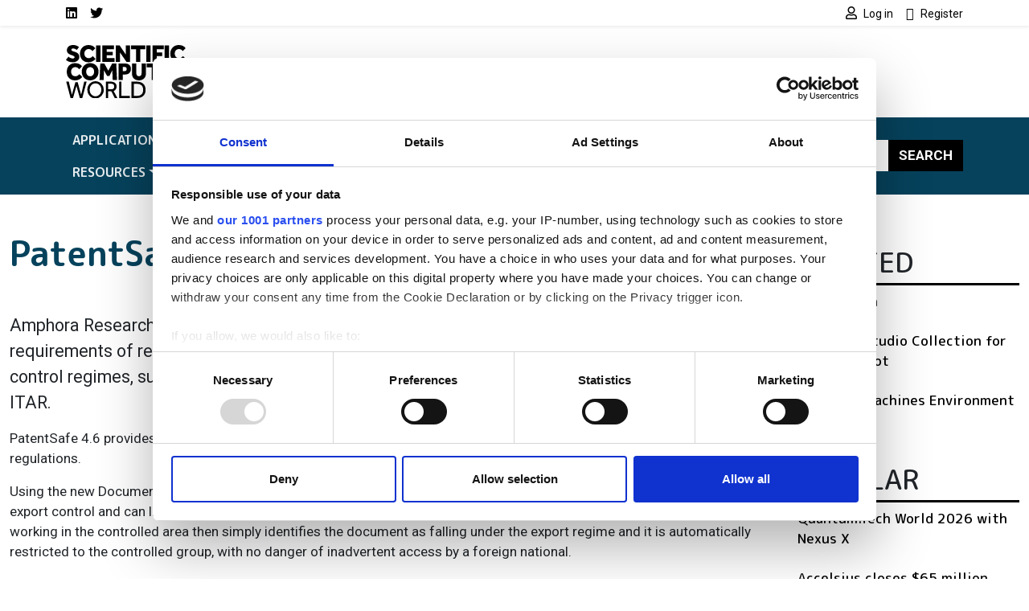

--- FILE ---
content_type: text/html; charset=UTF-8
request_url: https://www.scientific-computing.com/press-releases/patentsafe-46
body_size: 11549
content:
<!DOCTYPE html>
<html lang="en" dir="ltr">
  <head>
    <title>PatentSafe 4.6 | Scientific Computing World</title>
    <meta charset="utf-8" />
<script type="text/javascript" id="Cookiebot" src="https://consent.cookiebot.com/uc.js" data-cbid="4f5ae8bb-16d0-4e49-836a-531692ac4d67" data-blockingmode="auto" data-framework="IAB"></script>
<script async src="https://www.googletagmanager.com/gtag/js?id=G-LNWPDSWMW7"></script>
<script>window.dataLayer = window.dataLayer || [];function gtag(){dataLayer.push(arguments)};gtag("js", new Date());gtag("set", "developer_id.dMDhkMT", true);gtag("consent", "default", {
        ad_personalization: "denied",
        ad_storage: "denied",
        ad_user_data: "denied",
        analytics_storage: "denied",
        functionality_storage: "denied",
        personalization_storage: "denied",
        security_storage: "granted",
        wait_for_update: 500,
    });
gtag("set", "url_passthrough", true);gtag("config", "G-LNWPDSWMW7", {"user_is_logged_in":false,"groups":"default","send_page_view":true,"page_placeholder":"PLACEHOLDER_page_location"});gtag("event", "custom", {"page_view_type":"Not sponsored"});</script>
<meta name="description" content="Amphora Research Systems has updated its PatentSafe document management system to version 4.6, which helps research organisations comply with government export control regimes." />
<link rel="canonical" href="https://www.scientific-computing.com/press-releases/patentsafe-46" />
<meta name="Generator" content="Drupal 10 (https://www.drupal.org)" />
<meta name="MobileOptimized" content="width" />
<meta name="HandheldFriendly" content="true" />
<meta name="viewport" content="width=device-width, initial-scale=1, shrink-to-fit=no" />
<script type="application/ld+json">{
    "@context": "https://schema.org",
    "@graph": [
        {
            "@type": "Article",
            "@id": "https://www.scientific-computing.com/press-releases/patentsafe-46",
            "headline": "PatentSafe 4.6",
            "name": "PatentSafe 4.6 | Scientific Computing World",
            "description": "Amphora Research Systems has updated its PatentSafe document management system to version 4.6, which helps research organisations comply with government export control regimes.",
            "datePublished": "2008-10-01T00:00:00+0100",
            "dateModified": "2008-10-01T00:00:00+0100",
            "author": {
                "@type": "Organization",
                "@id": "https://www.scientific-computing.com",
                "name": "Scientific Computing World",
                "url": "https://www.scientific-computing.com"
            },
            "publisher": {
                "@type": "Organization",
                "@id": "https://www.scientific-computing.com",
                "name": "Scientific Computing World",
                "url": "https://www.scientific-computing.com"
            },
            "mainEntityOfPage": "https://www.scientific-computing.com/press-releases/patentsafe-46"
        }
    ]
}</script>
<meta http-equiv="x-ua-compatible" content="ie=edge" />
<script type='text/javascript'>
  var googletag = googletag || {};
  googletag.cmd = googletag.cmd || [];
  // Add a place to store the slot name variable.
  googletag.slots = googletag.slots || {};

  (function() {
    var useSSL = 'https:' == document.location.protocol;
    var src = (useSSL ? 'https:' : 'http:') +
      '//securepubads.g.doubleclick.net/tag/js/gpt.js';

    var gads = document.createElement('script');
    gads.async = true;
    gads.type = 'text/javascript';
    gads.src = src;
    var node = document.getElementsByTagName('script')[0];
    node.parentNode.insertBefore(gads, node);
    
  })();
</script>
<script type="text/javascript">
  googletag.cmd.push(function() {

  
  googletag.slots["scwfootbannerslot12"] = googletag.defineSlot("//3215466/SCWFootBannerSlot12", [120, 120], "js-dfp-tag-scwfootbannerslot12")

    .addService(googletag.pubads())

  
  
  
      ;

  });

</script>
<script type="text/javascript">
  googletag.cmd.push(function() {

  
  googletag.slots["scwfootbannerslot11"] = googletag.defineSlot("//3215466/SCWFootBannerSlot11", [120, 120], "js-dfp-tag-scwfootbannerslot11")

    .addService(googletag.pubads())

  
  
  
      ;

  });

</script>
<script type="text/javascript">
  googletag.cmd.push(function() {

  
  googletag.slots["scwfootbannerslot10"] = googletag.defineSlot("//3215466/SCWFootBannerSlot10", [120, 120], "js-dfp-tag-scwfootbannerslot10")

    .addService(googletag.pubads())

  
  
  
      ;

  });

</script>
<script type="text/javascript">
  googletag.cmd.push(function() {

  
  googletag.slots["scwfootbannerslot9"] = googletag.defineSlot("//3215466/SCWFootBannerSlot9", [120, 120], "js-dfp-tag-scwfootbannerslot9")

    .addService(googletag.pubads())

  
  
  
      ;

  });

</script>
<script type="text/javascript">
  googletag.cmd.push(function() {

  
  googletag.slots["scwfootbannerslot8"] = googletag.defineSlot("//3215466/SCWFootBannerSlot8", [120, 120], "js-dfp-tag-scwfootbannerslot8")

    .addService(googletag.pubads())

  
  
  
      ;

  });

</script>
<script type="text/javascript">
  googletag.cmd.push(function() {

  
  googletag.slots["scwfootbannerslot7"] = googletag.defineSlot("//3215466/SCWFootBannerSlot7", [120, 120], "js-dfp-tag-scwfootbannerslot7")

    .addService(googletag.pubads())

  
  
  
      ;

  });

</script>
<script type="text/javascript">
  googletag.cmd.push(function() {

  
  googletag.slots["scwfootbannerslot6"] = googletag.defineSlot("//3215466/SCWFootBannerSlot6", [120, 120], "js-dfp-tag-scwfootbannerslot6")

    .addService(googletag.pubads())

  
  
  
      ;

  });

</script>
<script type="text/javascript">
  googletag.cmd.push(function() {

  
  googletag.slots["scwfootbannerslot5"] = googletag.defineSlot("//3215466/SCWFootBannerSlot5", [120, 120], "js-dfp-tag-scwfootbannerslot5")

    .addService(googletag.pubads())

  
  
  
      ;

  });

</script>
<script type="text/javascript">
  googletag.cmd.push(function() {

  
  googletag.slots["scwfootbannerslot4"] = googletag.defineSlot("//3215466/SCWFootBannerSlot4", [120, 120], "js-dfp-tag-scwfootbannerslot4")

    .addService(googletag.pubads())

  
  
  
      ;

  });

</script>
<script type="text/javascript">
  googletag.cmd.push(function() {

  
  googletag.slots["scwfootbannerslot3"] = googletag.defineSlot("//3215466/SCWFootBannerSlot3", [120, 120], "js-dfp-tag-scwfootbannerslot3")

    .addService(googletag.pubads())

  
  
  
      ;

  });

</script>
<script type="text/javascript">
  googletag.cmd.push(function() {

  
  googletag.slots["scwfootbannerslot2"] = googletag.defineSlot("//3215466/SCWFootBannerSlot2", [120, 120], "js-dfp-tag-scwfootbannerslot2")

    .addService(googletag.pubads())

  
  
  
      ;

  });

</script>
<script type="text/javascript">
  googletag.cmd.push(function() {

  
  googletag.slots["scwfootbanner"] = googletag.defineSlot("//3215466/SCWFootBanner", [120, 120], "js-dfp-tag-scwfootbanner")

    .addService(googletag.pubads())

  
  
  
      ;

  });

</script>
<script type="text/javascript">
  googletag.cmd.push(function() {

        // Start by defining breakpoints for this ad.
      var mapping = googletag.sizeMapping()
              .addSize([728, 0], [300, 250])
              .addSize([0, 0], [300, 100])
            .build();
  
  googletag.slots["scwboxadslot2"] = googletag.defineSlot("//3215466/SCWBoxAdslot2", [[300, 250], [300, 100]], "js-dfp-tag-scwboxadslot2")

    .addService(googletag.pubads())

  
  
  
        // Apply size mapping when there are breakpoints.
    .defineSizeMapping(mapping)
    ;

  });

</script>
<script type="text/javascript">
  googletag.cmd.push(function() {

        // Start by defining breakpoints for this ad.
      var mapping = googletag.sizeMapping()
              .addSize([728, 0], [300, 250])
              .addSize([0, 0], [300, 100])
            .build();
  
  googletag.slots["scwboxad"] = googletag.defineSlot("//3215466/SCWBoxAd", [[300, 250], [300, 100]], "js-dfp-tag-scwboxad")

    .addService(googletag.pubads())

  
  
  
        // Apply size mapping when there are breakpoints.
    .defineSizeMapping(mapping)
    ;

  });

</script>
<script type="text/javascript">
  googletag.cmd.push(function() {

        // Start by defining breakpoints for this ad.
      var mapping = googletag.sizeMapping()
              .addSize([752, 0], [728, 90])
              .addSize([0, 0], [300, 100])
            .build();
  
  googletag.slots["scwleaderboard"] = googletag.defineSlot("//3215466/SCWLeaderboard", [[728, 90], [300, 100]], "js-dfp-tag-scwleaderboard")

    .addService(googletag.pubads())

  
  
  
        // Apply size mapping when there are breakpoints.
    .defineSizeMapping(mapping)
    ;

  });

</script>
<script type="text/javascript">
googletag.cmd.push(function() {

      googletag.pubads().enableAsyncRendering();
        googletag.pubads().enableSingleRequest();
        googletag.pubads().collapseEmptyDivs();
          googletag.pubads().setTargeting('lse-verticals', ['Product']);
      googletag.pubads().setTargeting('nid', ['95322']);
      googletag.pubads().setTargeting('lse-topics', ['Product']);
      googletag.pubads().setTargeting('topics', ['Product']);
  
  googletag.enableServices();
});

</script>
<link rel="icon" href="/themes/custom/bootstrap_sass_lse/images/faviconSCW.ico" type="image/vnd.microsoft.icon" />

    <link href="https://fonts.googleapis.com/css2?family=Roboto:ital,wght@0,400;0,500;0,700;1,400;1,500;1,700&family=M PLUS Rounded 1c:ital,wght@0,400;0,500;0,700;1,400;1,500;1,700&display=swap" rel="stylesheet">
    <link rel="stylesheet" media="all" href="/sites/default/files/css/css_po0T8HyU2Jfniknlih2_IxOA114Mdu1NFtAJ3lFJ7io.css?delta=0&amp;language=en&amp;theme=bootstrap_sass_lse&amp;include=eJxli2sOwyAMgy_ExpFQKIGiAa5I2o7bb6u0h9Y_lu3P9oCKdlqcp94zLMWY78b_1xFNaWdB5TOsLEKJxZWcZj3zhvD7EpLnVNimAk_lIjpKbslMwC2zh9qPMzGq-z5DxxKwN7QZG3f7zqbQwKouZJleYFg0nlCMDFGu1pOw2TLvYg-9VoS18AONUmWa" />
<link rel="stylesheet" media="all" href="/sites/default/files/css/css_6bGf2dZkJMwXRre-cEsoSYJoz-KdCM_aoc99eeJyPzE.css?delta=1&amp;language=en&amp;theme=bootstrap_sass_lse&amp;include=eJxli2sOwyAMgy_ExpFQKIGiAa5I2o7bb6u0h9Y_lu3P9oCKdlqcp94zLMWY78b_1xFNaWdB5TOsLEKJxZWcZj3zhvD7EpLnVNimAk_lIjpKbslMwC2zh9qPMzGq-z5DxxKwN7QZG3f7zqbQwKouZJleYFg0nlCMDFGu1pOw2TLvYg-9VoS18AONUmWa" />
<link rel="stylesheet" media="all" href="//use.fontawesome.com/releases/v5.13.0/css/all.css" />
<link rel="stylesheet" media="all" href="/sites/default/files/css/css_Pzzi1BW7gnHZGqdxX4AOYVChEUyPyY9CgWRe1BcOIG8.css?delta=3&amp;language=en&amp;theme=bootstrap_sass_lse&amp;include=eJxli2sOwyAMgy_ExpFQKIGiAa5I2o7bb6u0h9Y_lu3P9oCKdlqcp94zLMWY78b_1xFNaWdB5TOsLEKJxZWcZj3zhvD7EpLnVNimAk_lIjpKbslMwC2zh9qPMzGq-z5DxxKwN7QZG3f7zqbQwKouZJleYFg0nlCMDFGu1pOw2TLvYg-9VoS18AONUmWa" />

    
    <script type="text/javascript" data-cookieconsent="marketing">
      function handleCookiebotAccept() {
        if (
          Cookiebot.consent.marketing &&
          Cookiebot.consent.statistics &&
          Cookiebot.consent.preferences
        ) {
          var scriptElement = document.querySelector("script[type='text/plain']");
          if (scriptElement) {
            // Redirect if there are scripts with text/plain type.
            location.reload();
          }
        }
      }
      window.addEventListener('CookiebotOnAccept', handleCookiebotAccept, false);
    </script>
  </head>
  <body class="layout-one-sidebar layout-sidebar-first page-node-95322 dark-brand path-node node--type-article">
    <a href="#main-content" class="visually-hidden-focusable">
      Skip to main content
    </a>
    
      <div class="dialog-off-canvas-main-canvas" data-off-canvas-main-canvas>
    <style>
    .navbar {
        --bs-navbar-brand-color: var(--bs-bg-brand-scientific-navy);
      }
    .navbar-nav {
        --bs-nav-link-color: var(--bs-navbar-color);
      }
    :root {
        --bs-secondary: var(--bs-bg-brand-scientific-navy);
      }
  </style>
<div id="page-wrapper">
  <div id="page">
    <header id="header" class="header" role="banner" aria-label="Site header">
      
                  <nav class="navbar navbar-light shadow-sm py-0" id="navbar-top">
                                                                                        
            <div class="container header-top-navbars d-block">
              <div class="row justify-content-between">
                <div class="col-6 d-lg-none">
                  <a href="/" title="Home" rel="home" class="d-flex h-100 justify-content-start align-items-center">
                    <img src="/themes/custom/bootstrap_sass_lse/images/scientific-computing-logo.svg" alt="Home" class="brand-header-top" />
                  </a>
                </div>
                <div class="col-6 col-lg-12">
                  <div class="row">
                    <div class="col-12 col-lg-6">
                        
<nav role="navigation" aria-labelledby="block-socialmedialinksscw-menu" id="block-socialmedialinksscw" class="block block-menu navigation menu--social-media-links-scw me-auto">
            
  <h2 class="visually-hidden" id="block-socialmedialinksscw-menu">Social media links SCW</h2>
  

        

          <ul class="clearfix justify-content-end justify-content-lg-start nav">
                  <li class="nav-item">
                <a href="https://uk.linkedin.com/showcase/scientific-computing-world/" class="nav-link  fab fa-linkedin nav-link-https--uklinkedincom-showcase-scientific-computing-world- nav-link--secondary ps-0"><span class="visually-hidden">LinkedIn</span></a>
              </li>
                <li class="nav-item">
                <a href="https://twitter.com/scwmagazine" class="nav-link  fab fa-twitter nav-link-https--twittercom-scwmagazine nav-link--secondary ps-0"><span class="visually-hidden">Twitter</span></a>
              </li>
      </ul>
    


  </nav>


                    </div>
                    <div class="col-12 col-lg-6">
                        
<nav role="navigation" aria-labelledby="block-usermenu-menu" id="block-usermenu" class="block block-menu navigation menu--account me-auto">
            
  <h2 class="visually-hidden" id="block-usermenu-menu"></h2>
  

        
            <ul class="clearfix nav justify-content-end">

          <li class="nav-item">
        
        
                          
                <a href="https://www.scientific-computing.com/user/login?destination=/press-releases/patentsafe-46" class="nav-link ps-0 fa fa-user" rel="nofollow">          <span class="ms-1 fw-normal small font-family-primary">Log in</span>
        </a>
              </li>
          <li class="nav-item">
        
        
                          
                <a href="https://www.scientific-computing.com/user/register?destination=/press-releases/patentsafe-46" class="nav-link ps-0 fa fa-user-plus" rel="nofollow">          <span class="ms-1 fw-normal small font-family-primary">Register</span>
        </a>
              </li>
    
  </ul>
  


  </nav>


                    </div>
                  </div>
                </div>
              </div>
            </div>

          </nav>
        
                  <div class="container-lg navbar-header d-lg-block py-4">
            <div class="row">

                              <div class="col-2 logo d-none d-lg-block">
                  <a href="/" title="Home" rel="home">
                    <img src="/themes/custom/bootstrap_sass_lse/images/scientific-computing-logo.svg" alt="Home" class="img-fluid d-inline-block align-top" />
                  </a>
                </div>
             
                              <div class="d-flex flex-column justify-content-center  col-12 col-lg-10">
                    <div id="block-dfptagscwleaderboard" class="block block-dfp block-dfp-ad2aa9a87a-7cc6-438f-9588-72f6e45c6d7c text-center">
  
    
      <div class="content">
      <div id="js-dfp-tag-scwleaderboard">
        <script type="text/javascript">
            googletag.cmd.push(function() {
                googletag.display('js-dfp-tag-scwleaderboard');
            });
    
    </script>
</div>

    </div>
  </div>


                </div>
                          </div>
          </div>
        
        <nav class="navbar navbar-expand-lg bg-brand-scientific-navy navbar-dark mb-4" id="navbar-main" data-toggle="affix">
          <div class="container justify-content-between">
            <button id="navbar-toggler" class="navbar-toggler ms-auto" type="button" data-fft-bs-dropdownonhover-visibility-tester data-bs-toggle="collapse" data-bs-target="#navbar-main-collapse" aria-controls="navbar-main-collapse" aria-expanded="false" aria-label="Toggle navigation">
              <span class="navbar-toggler-icon"></span>
            </button>

            <div class="collapse navbar-collapse justify-content-between" id="navbar-main-collapse">
                <div id="block-domainmenusactivedomainmenu" class="block block-domain-menus block-domain-menus-active-domain-menu-block">
  
    
      <div class="content">
      
      
            <ul class="clearfix nav navbar-nav">
    
          
      <li class="nav-item dropdown menu-item--expanded">
        
                  <span class="nav-link dropdown-toggle nav-link-" data-lse-hover="dropdown" aria-expanded="false" aria-haspopup="true">Applications</span>
                
                                                                  <ul  class="dropdown-menu bg-brand-scientific-navy"">
    
          
      <li class="nav-item">
        
                  <a href="https://www.scientific-computing.com/data-visualisation" class="nav-link nav-link-https--wwwscientific-computingcom-data-visualisation" data-drupal-link-system-path="node/86524">Data &amp; Visualisation</a>
              </li>
          
      <li class="nav-item">
        
                  <a href="https://www.scientific-computing.com/digital-laboratory" class="nav-link nav-link-https--wwwscientific-computingcom-digital-laboratory" data-drupal-link-system-path="node/86523">Digital laboratory</a>
              </li>
          
      <li class="nav-item">
        
                  <a href="https://www.scientific-computing.com/modelling-simulation" class="nav-link nav-link-https--wwwscientific-computingcom-modelling-simulation" data-drupal-link-system-path="node/86522">Modelling and simulation</a>
              </li>
    
      </ul>
  
              </li>
          
      <li class="nav-item dropdown menu-item--expanded">
        
                  <span class="nav-link dropdown-toggle nav-link-" data-lse-hover="dropdown" aria-expanded="false" aria-haspopup="true">Industries</span>
                
                                                                                <ul  class="dropdown-menu bg-brand-scientific-navy"">
    
          
      <li class="nav-item">
        
                  <a href="https://www.scientific-computing.com/chemistry-pharma" class="nav-link nav-link-https--wwwscientific-computingcom-chemistry-pharma" data-drupal-link-system-path="node/86531">Chemistry and pharma</a>
              </li>
          
      <li class="nav-item">
        
                  <a href="https://www.scientific-computing.com/energy-environment" class="nav-link nav-link-https--wwwscientific-computingcom-energy-environment" data-drupal-link-system-path="node/86533">Energy and environment</a>
              </li>
          
      <li class="nav-item">
        
                  <a href="https://www.scientific-computing.com/engineering-physics" class="nav-link nav-link-https--wwwscientific-computingcom-engineering-physics" data-drupal-link-system-path="node/86532">Engineering and physics</a>
              </li>
          
      <li class="nav-item">
        
                  <a href="https://www.scientific-computing.com/life-sciences-biotech" class="nav-link nav-link-https--wwwscientific-computingcom-life-sciences-biotech" data-drupal-link-system-path="node/86530">Life sciences and biotech</a>
              </li>
    
      </ul>
  
              </li>
          
      <li class="nav-item dropdown menu-item--expanded">
        
                  <span class="nav-link dropdown-toggle nav-link-" data-lse-hover="dropdown" aria-expanded="false" aria-haspopup="true">Technologies</span>
                
                                                                                              <ul  class="dropdown-menu bg-brand-scientific-navy"">
    
          
      <li class="nav-item">
        
                  <a href="https://www.scientific-computing.com/ai" class="nav-link nav-link-https--wwwscientific-computingcom-ai" data-drupal-link-system-path="node/86527">AI</a>
              </li>
          
      <li class="nav-item">
        
                  <a href="https://www.scientific-computing.com/cloud-computing" class="nav-link nav-link-https--wwwscientific-computingcom-cloud-computing" data-drupal-link-system-path="node/86528">Cloud computing</a>
              </li>
          
      <li class="nav-item">
        
                  <a href="https://www.scientific-computing.com/edge" class="nav-link nav-link-https--wwwscientific-computingcom-edge" data-drupal-link-system-path="node/86529">Edge</a>
              </li>
          
      <li class="nav-item">
        
                  <a href="https://www.scientific-computing.com/hpc" class="nav-link nav-link-https--wwwscientific-computingcom-hpc" data-drupal-link-system-path="node/86525">HPC</a>
              </li>
          
      <li class="nav-item">
        
                  <a href="https://www.scientific-computing.com/quantum" class="nav-link nav-link-https--wwwscientific-computingcom-quantum" data-drupal-link-system-path="node/86526">Quantum</a>
              </li>
    
      </ul>
  
              </li>
          
      <li class="nav-item">
        
                  <a href="/laboratory-informatics-guide" class="nav-link nav-link--laboratory-informatics-guide" data-drupal-link-system-path="node/109908">Lab Informatics Guide</a>
              </li>
          
      <li class="nav-item">
        
                  <a href="/breakthroughs" class="nav-link nav-link--breakthroughs" data-drupal-link-system-path="node/107416">Breakthroughs</a>
              </li>
          
      <li class="nav-item dropdown menu-item--expanded">
        
                  <span class="nav-link dropdown-toggle nav-link-" data-lse-hover="dropdown" aria-expanded="false" aria-haspopup="true">Resources</span>
                
                                                                                <ul  class="dropdown-menu bg-brand-scientific-navy"">
    
          
      <li class="nav-item">
        
                  <a href="https://www.scientific-computing.com/events" class="nav-link nav-link-https--wwwscientific-computingcom-events" data-drupal-link-system-path="node/86536">Events</a>
              </li>
          
      <li class="nav-item">
        
                  <a href="https://www.scientific-computing.com/suppliers" class="nav-link nav-link-https--wwwscientific-computingcom-suppliers" data-drupal-link-system-path="node/86537">Suppliers</a>
              </li>
          
      <li class="nav-item">
        
                  <a href="https://www.scientific-computing.com/webcasts" class="nav-link nav-link-https--wwwscientific-computingcom-webcasts" data-drupal-link-system-path="node/86535">Webcasts</a>
              </li>
          
      <li class="nav-item">
        
                  <a href="https://www.scientific-computing.com/white-papers" class="nav-link nav-link-https--wwwscientific-computingcom-white-papers" data-drupal-link-system-path="node/86534">White papers</a>
              </li>
    
      </ul>
  
              </li>
    
      </ul>
  


    </div>
  </div>


              <form class="search-block-form d-flex search-form form-row" data-drupal-selector="search-block-form" action="/search/node" method="get" id="search-block-form" accept-charset="UTF-8">
  <input title="Enter the terms you wish to search for." data-drupal-selector="edit-keys" class="my-2 me-0 my-sm-0 border-0 form-search form-control" placeholder="Search" type="search" id="edit-keys" name="keys" value="" size="15" maxlength="128" />
<button data-drupal-selector="edit-submit" class="my-2 my-sm-0 text-white text-uppercase fw-bold btn-primary btn-search button js-form-submit form-submit btn" type="submit" id="edit-submit" value="Search">Search</button>

</form>

            </div>
          </div>
        </nav>

          </header>
          <div class="highlighted">
        <aside class="container-fluid container-xxl section clearfix" role="complementary">
            <div data-drupal-messages-fallback class="hidden"></div>


        </aside>
      </div>
                    <div id="main-wrapper" class="layout-main-wrapper clearfix">
              <div id="main" class="container-fluid container-xxl">
          <div class="row row-offcanvas row-offcanvas-left clearfix">
            <main class="main-content order-first col-12 col-md" id="content" role="main">
              <section class="section">
                <a href="#main-content" id="main-content" tabindex="-1"></a>
                  <div id="block-bootstrap-sass-lse-content" class="block block-system block-system-main-block">
  
    
      <div class="content">
      

<article class="third-ad node node--type-article node--view-mode-full-optics clearfix">
  <header>
    
        
      </header>
  <div class="node__content clearfix">
      <div class="layout layout--onecol">
    <div  class="layout__region layout__region--content">
      <div class="block block-layout-builder block-field-blocknodearticletitle">
  
      
      <div class="content">
      <h1 class="title text-secondary mt-4 mb-5"><span class="field field--name-title field--type-string field--label-hidden">PatentSafe 4.6</span>
</h1>
    </div>
  </div>
<div class="block block-layout-builder block-field-blocknodearticlebody">
  
    
      <div class="content">
      
<div class="field field--name-body field--type-text-with-summary field--label-hidden img-fluid-children field__item">
          
          <p>Amphora Research Systems' PatentSafe&nbsp;has been updated to meet the stringent compliance requirements of research organisations, including the need to&nbsp;comply with governmental export control regimes, such as the US International Traffic in Arms Regulations, better known simply as ITAR.</p>
                <p>PatentSafe 4.6 provides clear and comprehensive control for experimental records falling under ITAR and other export control regulations.</p>
                <p>Using the new Document Classification features within PatentSafe, an organisation can specify which documents fall under export control and can limit access to those documents to a carefully controlled set of cleared individuals. The researcher working in the controlled area then simply identifies the document as falling under the export regime and it is automatically restricted to the controlled group, with no danger of inadvertent access by a foreign national.</p>
                <p>In many research organisations there are differing levels of security classification. Using PatentSafe's new document classification feature companies can implement these simply and effectively.</p>
                <p>Document classification, whether used for export control, or for general security reasons, operates on a document by document basis. It layers on top of the existing security model allowing for fine tuning of access needs to fit any situation.</p>
            </div>

    </div>
  </div>
<div class="block block-layout-builder block-extra-field-blocknodearticlelinks">
  
    
      <div class="content">
      


    </div>
  </div>
<div class="block block-layout-builder block-field-blocknodearticlefield-topics col-md-8 mt-5 p-3 bg-secondary">
  
      <h2>Topics</h2>
    
      <div class="content">
      

<div class="field field--name-field-topics field--type-entity-reference field--label-hidden field__items">
  <h3 class="h5">Read more about:</h3>
          <a href="/topic/product" hreflang="en">Product</a>      </h3>
</div>

    </div>
  </div>

    </div>
  </div>

  </div>
</article>

    </div>
  </div>
<div class="views-element-container block block-views block-views-blocklistings-block-stickies" id="block-views-block-listings-block-stickies">
  
      <h2>Editor&#039;s picks</h2>
    
      <div class="content">
      <div><div class="view view-listings view-id-listings view-display-id-block_stickies js-view-dom-id-68dbe85c1e01b3616c9f1ee61cc7ea843f2199d710fe26782a52d1e869e4a3b8">
  
    
      
      <div class="view-content row">
              <div class="views-row">
    




<div class="position-relative">
  
  

      <a class="jumbotron-link-wrapper" href="https://www.scientific-computing.com/article/integration-support-service-launched-help-organisations-adopy-cloud-supercomputing">
  
  <div class="bg-light rounded-3 position-relative overflow-hidden d-flex flex-column flex-sm-row jumbotron node node--type-article node--sticky node--view-mode-jumbotron clearfix">
          <div class="jumbotron-image position-relative img-sm-fill-parent-children d-block col-12 col-sm-4">
        
            <div class="field field--name-field-media-image field--type-entity-reference field--label-hidden field__item"><div>
  
  
            <div class="field field--name-field-media-image field--type-image field--label-hidden field__item">  <img loading="lazy" src="/sites/default/files/styles/jumbotron/public/content/product/lead-image/Gorodenkoff%20shutterstock_1062915266_4.jpg?h=bbe63f04&amp;itok=UrLPBlUm" width="864" height="864" class="image-style-jumbotron" />


</div>
      
</div>
</div>
      
              </div>
    
    <div class="jumbotron-content p-2 px-lg-5 py-lg-5 pt-lg-4 position-relative col-12 col-sm-8">
      <div class="container-fluid">
        <h2 class="jumbotron__title fw-bold mb-4"><span class="field field--name-title field--type-string field--label-hidden">Integration and support service launched to help organisations adopy cloud supercomputing</span>
</h2>

                  <div class="jumbotron__body fs-4 mb-4">
            
<div class="field field--name-body field--type-text-with-summary field--label-hidden img-fluid-children field__item">
      Consulting company launches integration and support service to help UK universities and research institutions harness the power of supercomputing on the cloud 
  </div>

          </div>
        
              </div>
    </div>

      </div>

      </a>
  
</div>

  </div>

    </div>
  
          </div>
</div>

    </div>
  </div>


              </section>
            </main>
                          <div class="sidebar_first sidebar" id="sidebar_first">
                <aside class="section" role="complementary">
                    <div id="block-dfptagscwboxad" class="block block-dfp block-dfp-adb47a5999-4f46-4bda-9e37-2c9123f1482c text-center">
  
    
      <div class="content">
      <div id="js-dfp-tag-scwboxad">
        <script type="text/javascript">
            googletag.cmd.push(function() {
                googletag.display('js-dfp-tag-scwboxad');
            });
    
    </script>
</div>

    </div>
  </div>
<div id="block-dfptagscwboxadslot2" class="block block-dfp block-dfp-ad128fb810-8c7d-43e0-8f5f-ebdf17f68a13 text-center">
  
    
      <div class="content">
      <div id="js-dfp-tag-scwboxadslot2">
        <script type="text/javascript">
            googletag.cmd.push(function() {
                googletag.display('js-dfp-tag-scwboxadslot2');
            });
    
    </script>
</div>

    </div>
  </div>
<div class="views-element-container block block-views block-views-blocksimilar-by-terms-block-1" id="block-views-block-similar-by-terms-block-1">
  
      <h2>Related</h2>
    
      <div class="content">
      <div><div class="view view-similar-by-terms view-id-similar_by_terms view-display-id-block_1 js-view-dom-id-18d7015224ffbd947538edf05a5d40fd1912f37c5bdc8c2a5e9caadedd581d60">
  
    
      
      <div class="view-content row">
                    <div class="views-row mb-4">
    <div class="views-field views-field-title"><span class="field-content"><a href="https://www.scientific-computing.com/press-releases/knovel-math" hreflang="en">Knovel Math</a></span></div>
  </div>
              <div class="views-row mb-4">
    <div class="views-field views-field-title"><span class="field-content"><a href="https://www.scientific-computing.com/press-releases/materials-studio-collection-pipeline-pilot" hreflang="en">Materials Studio Collection for Pipeline Pilot</a></span></div>
  </div>
        <div class="views-row">
    <div class="views-field views-field-title"><span class="field-content"><a href="https://www.scientific-computing.com/press-releases/advanced-machines-environment-3d" hreflang="en">Advanced Machines Environment 3D</a></span></div>
  </div>

    </div>
  
          </div>
</div>

    </div>
  </div>
<div class="views-element-container block block-views block-views-blocksimilar-by-terms-block-2" id="block-views-block-similar-by-terms-block-2">
  
      <h2>Popular</h2>
    
      <div class="content">
      <div><div class="view view-similar-by-terms view-id-similar_by_terms view-display-id-block_2 js-view-dom-id-b87b3fc75e968bad16110a6114bfa5f5be64c5381c14ad07636518156a4d0920">
  
    
      
      <div class="view-content row">
                    <div class="views-row mb-4">
    <div class="views-field views-field-title"><span class="field-content"><a href="/event/quantumtech-world-2026-nexus-x" hreflang="en">Quantum.Tech World 2026 with Nexus X</a></span></div>
  </div>
              <div class="views-row mb-4">
    <div class="views-field views-field-title"><span class="field-content"><a href="/article/accelsius-closes-65-million-series-b-funding-scale-liquid-cooling-large-data-centres" hreflang="en">Accelsius closes $65 million Series B funding to scale liquid cooling for data centres</a></span></div>
  </div>
        <div class="views-row">
    <div class="views-field views-field-title"><span class="field-content"><a href="/article/optibrium-makes-push-ai-addresses-real-world-efficiency-productivity-challenges" hreflang="en">Optibrium aims to solve real-world efficiency and productivity challenges using AI</a></span></div>
  </div>

    </div>
  
          </div>
</div>

    </div>
  </div>
<div class="views-element-container block block-views block-views-blocklatest-webcast-block-1" id="block-bootstrap-sass-lse-views-block-latest-webcast-block-1">
  
      <h2>Latest webcasts</h2>
    
      <div class="content">
      <div><div class="view view-latest-webcast view-id-latest_webcast view-display-id-block_1 js-view-dom-id-2dba29ed13f79ee83e2f19fd80c24f64b36d4995fe6ed14dae2710ab143d2f09">
  
    
      
      <div class="view-content row">
      <div id="views-bootstrap-latest-webcast-block-1"  class="grid views-view-grid">
  <div class="row">
                                    <div class="mb-4">
        


                                                    




  
  
<div class="position-relative h-100">
  
  

      <a class="card-link-wrapper" href="/webcast/lims-innovation-boosts-precision-security">
  
  <div class="card rounded-3 overflow-hidden img-fluid-children img-full-width-children shadow h-100 bg-brand-gray-light node node--type-webcast node--view-mode-card clearfix">
    
          <div class="card-img position-relative has-tint-bg-gradient-down">
        
            <div class="field field--name-field-media-image field--type-entity-reference field--label-hidden field__item"><div>
  
  
            <div class="field field--name-field-media-image field--type-image field--label-hidden field__item">  <img loading="lazy" src="/sites/default/files/styles/card_image/public/2025-10/shutterstock_2687513711.jpg?h=82f92a78&amp;itok=4FfT1MZf" width="828" height="550" alt="A woman working in a laboratory." class="image-style-card-image" />


</div>
      
</div>
</div>
      

                  <div class="card-body card-img-overlay">
                <h6 class="card-title text-white"><span class="field field--name-title field--type-string field--label-hidden">On Demand: Free Online Panel Discussion | LIMS innovation boosts precision and security</span>
</h6>
  
          </div>
              </div>
    
    
      </div>

      </a>
  </div>

      </div>
                                    <div class="mb-4">
        







  
  
<div class="position-relative h-100">
  
  

      <a class="card-link-wrapper" href="/webcast/online-panel-discussion-optimise-your-hpc-storage-strategy">
  
  <div class="card rounded-3 overflow-hidden img-fluid-children img-full-width-children shadow h-100 bg-brand-gray-light node node--type-webcast node--view-mode-card clearfix">
    
          <div class="card-img position-relative has-tint-bg-gradient-down">
        
            <div class="field field--name-field-media-image field--type-entity-reference field--label-hidden field__item"><div>
  
  
            <div class="field field--name-field-media-image field--type-image field--label-hidden field__item">  <img loading="lazy" src="/sites/default/files/styles/card_image/public/2025-07/k_spnw38qmqeahzrskkxng.jpeg?h=d1cb525d&amp;itok=Z78YYAMI" width="828" height="550" alt="Server Room" class="image-style-card-image" />


</div>
      
</div>
</div>
      

                  <div class="card-body card-img-overlay">
                <h6 class="card-title text-white"><span class="field field--name-title field--type-string field--label-hidden">On-Demand: Optimise your HPC storage strategy</span>
</h6>
  
          </div>
              </div>
    
    
      </div>

      </a>
  </div>

      </div>
                      <div class="mb-4">
        







  
  
<div class="position-relative h-100">
  
  

      <a class="card-link-wrapper" href="/webcast/ai-life-sciences-practical-applications-small-molecule-design">
  
  <div class="card rounded-3 overflow-hidden img-fluid-children img-full-width-children shadow h-100 bg-brand-gray-light node node--type-webcast node--view-mode-card clearfix">
    
          <div class="card-img position-relative has-tint-bg-gradient-down">
        
            <div class="field field--name-field-media-image field--type-entity-reference field--label-hidden field__item"><div>
  
  
            <div class="field field--name-field-media-image field--type-image field--label-hidden field__item">  <img loading="lazy" src="/sites/default/files/styles/card_image/public/2025-04/shutterstock_1880299444.jpg?h=93d577f6&amp;itok=Tb5Gp1oT" width="828" height="550" alt="AI in Life Sciences: Practical applications in small molecule design" class="image-style-card-image" />


</div>
      
</div>
</div>
      

                  <div class="card-body card-img-overlay">
                <h6 class="card-title text-white"><span class="field field--name-title field--type-string field--label-hidden">On-demand | AI in Life Sciences: Practical applications in small molecule design</span>
</h6>
  
          </div>
              </div>
    
    
      </div>

      </a>
  </div>

      </div>
      </div>
</div>

    </div>
  
          </div>
</div>

    </div>
  </div>
<div class="views-element-container block block-views block-views-blocklatest-white-papers-0725-block-1" id="block-bootstrap-sass-lse-views-block-latest-white-papers-0725-block-1">
  
      <h2>Latest White Papers</h2>
    
      <div class="content">
      <div><div class="view view-latest-white-papers-0725 view-id-latest_white_papers_0725 view-display-id-block_1 js-view-dom-id-ac1a1fb097138550a6de934a847b3813428b2469f6793504446ead7a58020874">
  
    
      
      <div class="view-content row">
      <div id="views-bootstrap-latest-white-papers-0725-block-1"  class="grid views-view-grid">
  <div class="row">
                                    <div class="mb-4">
        


                                                    




  
  
<div class="position-relative h-100">
  
  

      <a class="card-link-wrapper" href="/white-paper/protecting-bioanalytical-data-integrity-bench-report">
  
  <div class="card rounded-3 overflow-hidden img-fluid-children img-full-width-children shadow h-100 bg-brand-gray-light card-sponsored node node--type-white-paper node--view-mode-card clearfix">
    
          <div class="card-img position-relative has-tint-bg-gradient-down">
        
            <div class="field field--name-field-media-image field--type-entity-reference field--label-hidden field__item"><div>
  
  
            <div class="field field--name-field-media-image field--type-image field--label-hidden field__item">  <img loading="lazy" src="/sites/default/files/styles/card_image/public/2025-11/25-179-4052-gra-watsonlims-whitepaper-dsas.png?h=ddc58dd3&amp;itok=VgcNcIPv" width="828" height="550" alt="Laboratory scientists and LIMS software interface showing bioanalytical workflow and data integrity processes" class="image-style-card-image" />


</div>
      
</div>
</div>
      

                  <div class="card-body card-img-overlay">
                <h6 class="card-title text-white"><span class="field field--name-title field--type-string field--label-hidden">Protecting bioanalytical data integrity from bench to report</span>
</h6>
  
          </div>
              </div>
    
          <div class="card-sponsored-overlay"></div>
    
      </div>

      </a>
  </div>

      </div>
                                    <div class="mb-4">
        


                                                          




  
  
<div class="position-relative h-100">
  
  

      <a class="card-link-wrapper" href="/white-paper/why-ailns-are-future-scientific-discovery">
  
  <div class="card rounded-3 overflow-hidden img-fluid-children img-full-width-children shadow h-100 bg-brand-gray-light card-sponsored node node--type-white-paper node--view-mode-card clearfix">
    
          <div class="card-img position-relative has-tint-bg-gradient-down">
        
            <div class="field field--name-field-media-image field--type-entity-reference field--label-hidden field__item"><div>
  
  
            <div class="field field--name-field-media-image field--type-image field--label-hidden field__item">  <img loading="lazy" src="/sites/default/files/styles/card_image/public/2025-10/sapio-oct-wp.jpg?h=dec22bcf&amp;itok=RoP10LYv" width="828" height="550" alt="AILNs" class="image-style-card-image" />


</div>
      
</div>
</div>
      

                  <div class="card-body card-img-overlay">
                <h6 class="card-title text-white"><span class="field field--name-title field--type-string field--label-hidden">Why AILNs are the future of scientific discovery</span>
</h6>
  
          </div>
              </div>
    
          <div class="card-sponsored-overlay"></div>
    
      </div>

      </a>
  </div>

      </div>
                      <div class="mb-4">
        


                                                    




  
  
<div class="position-relative h-100">
  
  

      <a class="card-link-wrapper" href="/white-paper/future-proofing-your-lab-key-considerations-upgrading-or-switching-chromatography-data">
  
  <div class="card rounded-3 overflow-hidden img-fluid-children img-full-width-children shadow h-100 bg-brand-gray-light card-sponsored node node--type-white-paper node--view-mode-card clearfix">
    
          <div class="card-img position-relative has-tint-bg-gradient-down">
        
            <div class="field field--name-field-media-image field--type-entity-reference field--label-hidden field__item"><div>
  
  
            <div class="field field--name-field-media-image field--type-image field--label-hidden field__item">  <img loading="lazy" src="/sites/default/files/styles/card_image/public/2025-10/thermo-oct-wp.jpg?h=dec22bcf&amp;itok=loUiSRyK" width="828" height="550" alt="Future-proofing your lab Thermo Fisher " class="image-style-card-image" />


</div>
      
</div>
</div>
      

                  <div class="card-body card-img-overlay">
                <h6 class="card-title text-white"><span class="field field--name-title field--type-string field--label-hidden">Future-proofing your lab: key considerations for upgrading or switching chromatography data systems</span>
</h6>
  
          </div>
              </div>
    
          <div class="card-sponsored-overlay"></div>
    
      </div>

      </a>
  </div>

      </div>
      </div>
</div>

    </div>
  
          </div>
</div>

    </div>
  </div>


                </aside>
              </div>
                                  </div>
        </div>
          </div>
              <div class="site-media-partners">
          <section class="row region region-media-partners">
    <p class="text-muted text-center small">Media Partners</p>
    <div id="block-dfptagscwfootbanner" class="block block-dfp block-dfp-ad3b9d2e94-2617-4f65-9807-80e4195dab6d text-center">
  
    
      <div class="content">
      <div id="js-dfp-tag-scwfootbanner">
        <script type="text/javascript">
            googletag.cmd.push(function() {
                googletag.display('js-dfp-tag-scwfootbanner');
            });
    
    </script>
</div>

    </div>
  </div>
<div id="block-dfptagscwfootbannerslot2" class="block block-dfp block-dfp-ade45b14d5-36c1-4ef5-990b-6828b454f93b text-center">
  
    
      <div class="content">
      <div id="js-dfp-tag-scwfootbannerslot2">
        <script type="text/javascript">
            googletag.cmd.push(function() {
                googletag.display('js-dfp-tag-scwfootbannerslot2');
            });
    
    </script>
</div>

    </div>
  </div>
<div id="block-dfptagscwfootbannerslot3" class="block block-dfp block-dfp-ad76d1b527-87c3-4dc3-b75a-62f8ae85b572 text-center">
  
    
      <div class="content">
      <div id="js-dfp-tag-scwfootbannerslot3">
        <script type="text/javascript">
            googletag.cmd.push(function() {
                googletag.display('js-dfp-tag-scwfootbannerslot3');
            });
    
    </script>
</div>

    </div>
  </div>
<div id="block-dfptagscwfootbannerslot4" class="block block-dfp block-dfp-ad1a1e7b9d-9e8f-4960-9375-cf5f2a76a62d text-center">
  
    
      <div class="content">
      <div id="js-dfp-tag-scwfootbannerslot4">
        <script type="text/javascript">
            googletag.cmd.push(function() {
                googletag.display('js-dfp-tag-scwfootbannerslot4');
            });
    
    </script>
</div>

    </div>
  </div>
<div id="block-dfptagscwfootbannerslot5" class="block block-dfp block-dfp-ad5ecbd0bc-982b-4010-a27d-1b3d136f8530 text-center">
  
    
      <div class="content">
      <div id="js-dfp-tag-scwfootbannerslot5">
        <script type="text/javascript">
            googletag.cmd.push(function() {
                googletag.display('js-dfp-tag-scwfootbannerslot5');
            });
    
    </script>
</div>

    </div>
  </div>
<div id="block-dfptagscwfootbannerslot6" class="block block-dfp block-dfp-ad284f52bb-6e2e-4460-b570-dcf997bd212e text-center">
  
    
      <div class="content">
      <div id="js-dfp-tag-scwfootbannerslot6">
        <script type="text/javascript">
            googletag.cmd.push(function() {
                googletag.display('js-dfp-tag-scwfootbannerslot6');
            });
    
    </script>
</div>

    </div>
  </div>
<div id="block-dfptagscwfootbannerslot7" class="block block-dfp block-dfp-adcbe0c7b3-8ebe-4e9d-9883-f82951f4b8f9 text-center">
  
    
      <div class="content">
      <div id="js-dfp-tag-scwfootbannerslot7">
        <script type="text/javascript">
            googletag.cmd.push(function() {
                googletag.display('js-dfp-tag-scwfootbannerslot7');
            });
    
    </script>
</div>

    </div>
  </div>
<div id="block-dfptagscwfootbannerslot8" class="block block-dfp block-dfp-adfba4d35c-3197-4eaa-a358-cbbf4326db96 text-center">
  
    
      <div class="content">
      <div id="js-dfp-tag-scwfootbannerslot8">
        <script type="text/javascript">
            googletag.cmd.push(function() {
                googletag.display('js-dfp-tag-scwfootbannerslot8');
            });
    
    </script>
</div>

    </div>
  </div>
<div id="block-dfptagscwfootbannerslot9" class="block block-dfp block-dfp-ad76896ad9-3948-448c-a9e7-9bfe4f4e836f text-center">
  
    
      <div class="content">
      <div id="js-dfp-tag-scwfootbannerslot9">
        <script type="text/javascript">
            googletag.cmd.push(function() {
                googletag.display('js-dfp-tag-scwfootbannerslot9');
            });
    
    </script>
</div>

    </div>
  </div>
<div id="block-dfptagscwfootbannerslot10" class="block block-dfp block-dfp-ad9fcf9a13-9f4d-4467-8e3a-47f4966b9a9d text-center">
  
    
      <div class="content">
      <div id="js-dfp-tag-scwfootbannerslot10">
        <script type="text/javascript">
            googletag.cmd.push(function() {
                googletag.display('js-dfp-tag-scwfootbannerslot10');
            });
    
    </script>
</div>

    </div>
  </div>
<div id="block-dfptagscwfootbannerslot11" class="block block-dfp block-dfp-add65a794f-7e71-4563-ae1e-cc6a1b3497ed text-center">
  
    
      <div class="content">
      <div id="js-dfp-tag-scwfootbannerslot11">
        <script type="text/javascript">
            googletag.cmd.push(function() {
                googletag.display('js-dfp-tag-scwfootbannerslot11');
            });
    
    </script>
</div>

    </div>
  </div>
<div id="block-dfptagscwfootbannerslot12" class="block block-dfp block-dfp-ad4860e6f3-b1de-42e5-8e5a-84c7126a876b text-center">
  
    
      <div class="content">
      <div id="js-dfp-tag-scwfootbannerslot12">
        <script type="text/javascript">
            googletag.cmd.push(function() {
                googletag.display('js-dfp-tag-scwfootbannerslot12');
            });
    
    </script>
</div>

    </div>
  </div>

  </section>

      </div>
        <footer class="site-footer bg-primary text-light mt-5">
              <div class="container-fluid container-xxl">
                      <div class="site-footer__top clearfix row">
                <section class="col-12 col-md-4 col-lg-3 region region-footer-first">
    
<nav role="navigation" aria-labelledby="block-domainmenuforscientificcomputingworldfooter-menu" id="block-domainmenuforscientificcomputingworldfooter" class="block block-menu navigation menu--dm9726647-footer me-auto d-block navbar navbar-dark">
      
  <h2 id="block-domainmenuforscientificcomputingworldfooter-menu" class="h4 text-secondary ps-2">Company</h2>
  

        
      
            <ul class="clearfix nav navbar-nav">
    
          
      <li class="nav-item">
        
                  <a href="https://www.scientific-computing.com/about-us" class="nav-link nav-link-https--wwwscientific-computingcom-about-us" data-drupal-link-system-path="node/94871">About us</a>
              </li>
          
      <li class="nav-item">
        
                  <a href="https://www.scientific-computing.com/advertise-scientific-computing-world" class="nav-link nav-link-https--wwwscientific-computingcom-advertise-scientific-computing-world" data-drupal-link-system-path="node/94874">Advertise</a>
              </li>
          
      <li class="nav-item">
        
                  <a href="https://www.scientific-computing.com/contact" class="nav-link nav-link-https--wwwscientific-computingcom-contact" data-drupal-link-system-path="node/94872">Contact</a>
              </li>
          
      <li class="nav-item">
        
                  <a href="https://www.europascience.com/privacy-policy/" class="nav-link nav-link-https--wwweuropasciencecom-privacy-policy-">Privacy Policy</a>
              </li>
          
      <li class="nav-item">
        
                  <a href="https://www.europascience.com/advertising-sales-general-terms-and-conditions/" class="nav-link nav-link-https--wwweuropasciencecom-advertising-sales-general-terms-and-conditions-">Terms &amp; Conditions</a>
              </li>
    
      </ul>
  


  </nav>

  </section>

                <section class="col-12 col-md-4 col-lg-3 region region-footer-second">
    
<nav role="navigation" aria-labelledby="block-magazines-menu" id="block-magazines" class="block block-menu navigation menu--magazines me-auto d-block navbar navbar-dark">
      
  <h2 id="block-magazines-menu" class="h4 text-secondary ps-2">Magazines</h2>
  

        
      
            <ul class="clearfix nav navbar-nav">
    
          
      <li class="nav-item">
        
                  <a href="https://www.electrooptics.com/" class="nav-link nav-link-https--wwwelectroopticscom-">Electro Optics</a>
              </li>
          
      <li class="nav-item">
        
                  <a href="https://www.fibre-systems.com/" class="nav-link nav-link-https--wwwfibre-systemscom-">Fibre Systems</a>
              </li>
          
      <li class="nav-item">
        
                  <a href="https://www.imveurope.com/" class="nav-link nav-link-https--wwwimveuropecom-">Imaging and Machine Vision Europe</a>
              </li>
          
      <li class="nav-item">
        
                  <a href="https://www.scientific-computing.com/" class="nav-link nav-link-https--wwwscientific-computingcom-">Scientific Computing World</a>
              </li>
    
      </ul>
  


  </nav>

  </section>

                <section class="col-12 col-md-4 col-lg-3 region region-footer-third">
    
<nav role="navigation" aria-labelledby="block-registration-menu" id="block-registration" class="block block-menu navigation menu--registration me-auto d-block navbar navbar-dark">
      
  <h2 id="block-registration-menu" class="h4 text-secondary ps-2">Registration</h2>
  

        
      
            <ul class="clearfix nav navbar-nav">
    
          
      <li class="nav-item">
        
                  <a href="/user/login" class="nav-link nav-link--user-login" data-drupal-link-system-path="user/login">Login</a>
              </li>
          
      <li class="nav-item">
        
                  <a href="/subscription" class="nav-link nav-link--subscription">Logout</a>
              </li>
          
      <li class="nav-item">
        
                  <a href="/subscription" class="nav-link nav-link--subscription">Subscribe</a>
              </li>
          
      <li class="nav-item">
        
                  <a href="/subscription" class="nav-link nav-link--subscription">Edit Subscription</a>
              </li>
    
      </ul>
  


  </nav>

  </section>

                <section class="col-12 col-lg-3 region region-footer-fourth">
    <div id="block-copyrightnotice" class="block-content-basic block block-block-content block-block-contentdd061674-9d72-4275-9f67-54798d432495">
  
    
      <div class="content">
      
            <div class="field field--name-body field--type-text-with-summary field--label-hidden img-fluid-children field__item"><p class="h6 fs-6 mt-3">©2025 Europa Science Ltd</p>
</div>
      
    </div>
  </div>

  </section>

            </div>
                            </div>
          </footer>
  </div>
</div>

  </div>

    <script src="https://cdn.usefathom.com/script.js" site="XOXAUQTO" defer=""></script>

    <script type="application/json" data-drupal-selector="drupal-settings-json">{"path":{"baseUrl":"\/","pathPrefix":"","currentPath":"node\/95322","currentPathIsAdmin":false,"isFront":false,"currentLanguage":"en"},"pluralDelimiter":"\u0003","suppressDeprecationErrors":true,"google_analytics":{"account":"G-LNWPDSWMW7","trackOutbound":1,"trackMailto":1,"trackTel":1,"trackDownload":1,"trackDownloadExtensions":"7z|aac|arc|arj|asf|asx|avi|bin|csv|doc(x|m)?|dot(x|m)?|exe|flv|gif|gz|gzip|hqx|jar|jpe?g|js|mp(2|3|4|e?g)|mov(ie)?|msi|msp|pdf|phps|png|ppt(x|m)?|pot(x|m)?|pps(x|m)?|ppam|sld(x|m)?|thmx|qtm?|ra(m|r)?|sea|sit|tar|tgz|torrent|txt|wav|wma|wmv|wpd|xls(x|m|b)?|xlt(x|m)|xlam|xml|z|zip"},"cleantalk":{"check_js_val":"72ea637f275d9d87bb5210d37a71e7fe","drupal_ac_antibot_cookie_value":"ceb999401e9f3e49405b79c80e749118fd7f009e2ab8484cc21cd9f88d1f0b8c","use_cookies":0,"capture_buffer":0},"cookiebot":{"message_placeholder_cookieconsent_optout_marketing_show":false,"message_placeholder_cookieconsent_optout_marketing":"\u003Cdiv class=\u0022cookiebot cookieconsent-optout-marketing\u0022\u003E\n\t\u003Cdiv class=\u0022cookieconsent-optout-marketing__inner\u0022\u003E\n\t\t\u003Cp\u003EPlease \u003Ca href=\u0022!cookiebot_renew\u0022\u003Eaccept marketing-cookies\u003C\/a\u003E to view this embedded content from \u003Ca href=\u0022!cookiebot_from_src_url\u0022\u003E!cookiebot_from_src_url\u003C\/a\u003E\u003C\/p\u003E\n\n\t\u003C\/div\u003E\n\u003C\/div\u003E\n"},"ajaxTrustedUrl":{"\/search\/node":true},"user":{"uid":0,"permissionsHash":"a43de4cbe110fd1dfd950a10576ef8adcef4121bb6f05ea70ecf901b38a560c8"}}</script>
<script src="/sites/default/files/js/js_Q8AYwY0vAG8TUQazyjMOWWoi1uw8DB6JBSBunI6QUJk.js?scope=footer&amp;delta=0&amp;language=en&amp;theme=bootstrap_sass_lse&amp;include=eJxdjEEOwyAMBD9E5CchmwC1YrEIO23z-56aSr3NzGEECI_FMwuvpSBuTd9J7uzsns0rdYOwbR6X6eipWOURbAfxlBLbPMW0pAIcWgVBN6XWIv-G-8Lc8RoYDzzroq-nDnSrmQfbFVqc_sMHMA1E5Q" data-cookieconsent="ignore"></script>
<script src="/themes/custom/bootstrap_sass_lse/js/bootstrap.min.js?v=10.4.3" data-cookieconsent="ignore"></script>
<script src="/themes/custom/bootstrap_sass_lse/js/barrio.js?v=10.4.3" data-cookieconsent="ignore"></script>
<script src="/themes/custom/bootstrap_sass_lse/js/popper.min.js?v=10.4.3" data-cookieconsent="ignore"></script>
<script src="/sites/default/files/js/js_tBGToMQYayY-gL7JMI6L8e4l6e_hkZsdJkp4esl8UPc.js?scope=footer&amp;delta=4&amp;language=en&amp;theme=bootstrap_sass_lse&amp;include=eJxdjEEOwyAMBD9E5CchmwC1YrEIO23z-56aSr3NzGEECI_FMwuvpSBuTd9J7uzsns0rdYOwbR6X6eipWOURbAfxlBLbPMW0pAIcWgVBN6XWIv-G-8Lc8RoYDzzroq-nDnSrmQfbFVqc_sMHMA1E5Q" data-cookieconsent="ignore"></script>
<script src="/modules/custom/fft_bootstrap_dropdownonhover/js/dropdown.js?t62qmz" data-cookieconsent="ignore"></script>
<script src="/sites/default/files/js/js_VRjcGL8Hv8z1EHL47AItq-F-Q6P89g1qTGIROzOwwmQ.js?scope=footer&amp;delta=6&amp;language=en&amp;theme=bootstrap_sass_lse&amp;include=eJxdjEEOwyAMBD9E5CchmwC1YrEIO23z-56aSr3NzGEECI_FMwuvpSBuTd9J7uzsns0rdYOwbR6X6eipWOURbAfxlBLbPMW0pAIcWgVBN6XWIv-G-8Lc8RoYDzzroq-nDnSrmQfbFVqc_sMHMA1E5Q" data-cookieconsent="ignore"></script>

  </body>
</html>


--- FILE ---
content_type: image/svg+xml
request_url: https://www.scientific-computing.com/themes/custom/bootstrap_sass_lse/images/scientific-computing-logo.svg
body_size: 7126
content:
<svg xmlns="http://www.w3.org/2000/svg" viewBox="0 0 720.2 284.4"><title>Asset 1</title><g id="Layer_2" data-name="Layer 2"><g id="Layer_1-2" data-name="Layer 1"><path d="M25,282.2H38.2l18.7-64.4,18.2,64.4H88.4L111.8,195H98.7L82,265.2,63.4,197.6H51.2L32.3,265.3,15.6,195H1.7L25,282.2Zm152.3-1.4a44.14,44.14,0,0,0,23.6-24.4,46.38,46.38,0,0,0,3.4-17.9,46.09,46.09,0,0,0-12.8-32.3,44.49,44.49,0,0,0-14.2-9.8,44.82,44.82,0,0,0-35.2,0,45.19,45.19,0,0,0-14.1,9.8,44,44,0,0,0-9.3,14.5,45.88,45.88,0,0,0-3.4,17.8A46.58,46.58,0,0,0,128.1,271a45.19,45.19,0,0,0,14.1,9.8,42.48,42.48,0,0,0,17.5,3.6,43.29,43.29,0,0,0,17.6-3.6Zm-30.6-10.9a31.36,31.36,0,0,1-9.9-7.4,32.79,32.79,0,0,1-6.3-10.9,37.94,37.94,0,0,1-2.2-13.1,39.08,39.08,0,0,1,2.2-13.3,34.6,34.6,0,0,1,6.3-10.9,29.27,29.27,0,0,1,9.9-7.4,29.77,29.77,0,0,1,12.9-2.7,30.55,30.55,0,0,1,13,2.7,28,28,0,0,1,9.9,7.4,32.79,32.79,0,0,1,6.3,10.9,38.67,38.67,0,0,1,2.2,13.3,37.94,37.94,0,0,1-2.2,13.1,34.6,34.6,0,0,1-6.3,10.9,31.38,31.38,0,0,1-35.8,7.4Zm68.6,12.3h12.2V246.5H245l18.7,35.7h14.1L257.4,245a24.19,24.19,0,0,0,12.2-9.5,28,28,0,0,0,3.9-14.8,27.58,27.58,0,0,0-1.6-9.3,22.41,22.41,0,0,0-5.2-8.2,27,27,0,0,0-9.3-5.9,38.52,38.52,0,0,0-14.1-2.3H215.5v87.2Zm12.2-46.3V205.8H244c5.2,0,9.3,1.3,12.3,4s4.4,6.4,4.4,11.2a14.63,14.63,0,0,1-4.1,10.8c-2.7,2.7-6.9,4.1-12.3,4.1Zm59.7,46.3h57.9V271.1H299.8V195H287.3v87.2Zm66.4,0h29a68.36,68.36,0,0,0,19.1-2.6,40.09,40.09,0,0,0,15-8,36.9,36.9,0,0,0,9.8-13.6c2.4-5.4,3.5-11.8,3.5-19.1a50.48,50.48,0,0,0-3.5-19.6,38.12,38.12,0,0,0-9.8-13.7,40.09,40.09,0,0,0-15-8,67.2,67.2,0,0,0-19-2.5H353.6v87.1Zm12.5-11.3V206.2H382q17.4,0,26.1,8.4c5.8,5.6,8.8,13.7,8.8,24.4,0,10.5-3,18.5-9.1,23.8s-14.5,8-25.4,8H366.1Z"/><path d="M72.4,155a35.33,35.33,0,0,1-9.3,8.4q-4.8,2.7-12.3,2.7a24.37,24.37,0,0,1-9.5-1.8,21.88,21.88,0,0,1-7.3-5.1,21.37,21.37,0,0,1-4.6-7.7,27.82,27.82,0,0,1-1.6-9.7,26.7,26.7,0,0,1,1.6-9.5,20.74,20.74,0,0,1,4.5-7.6,20,20,0,0,1,7.3-5.1,25.18,25.18,0,0,1,9.8-1.8,22.28,22.28,0,0,1,11.6,3,30.37,30.37,0,0,1,8.8,8l15.3-15.4a35.58,35.58,0,0,0-16.3-13.2,57.63,57.63,0,0,0-21-3.8A47.51,47.51,0,0,0,31,99.9a41.14,41.14,0,0,0-14.4,9.7,43.41,43.41,0,0,0-9.3,14.6,52.95,52.95,0,0,0,0,36.8,41.59,41.59,0,0,0,9.3,14.4,42.87,42.87,0,0,0,14.3,9.4,47.84,47.84,0,0,0,18.4,3.4c16,0,29-6.1,38.8-18.4L72.4,155ZM149,184.5a43.55,43.55,0,0,0,14.4-9.5,44.8,44.8,0,0,0,9.4-14.5,47.84,47.84,0,0,0,3.4-18.4,48.56,48.56,0,0,0-3.4-18.4,43.75,43.75,0,0,0-9.4-14.5A42.06,42.06,0,0,0,149,99.7a47.18,47.18,0,0,0-18.2-3.4,46.67,46.67,0,0,0-18.1,3.4,44.06,44.06,0,0,0-14.4,9.5,43.46,43.46,0,0,0-9.5,14.5,47.84,47.84,0,0,0-3.4,18.4,48.56,48.56,0,0,0,3.4,18.4A42.48,42.48,0,0,0,98.3,175a44.6,44.6,0,0,0,14.4,9.5,46.71,46.71,0,0,0,18.1,3.5,47.59,47.59,0,0,0,18.2-3.5Zm-27.3-20.1a19.22,19.22,0,0,1-6.7-5.2,23.81,23.81,0,0,1-4.2-7.7,29.33,29.33,0,0,1-1.4-9.4,32.39,32.39,0,0,1,1.4-9.4A23.81,23.81,0,0,1,115,125a20.18,20.18,0,0,1,6.7-5.2,22.74,22.74,0,0,1,18.2,0,19.22,19.22,0,0,1,6.7,5.2,23.81,23.81,0,0,1,4.2,7.7,29.33,29.33,0,0,1,1.4,9.4,32.39,32.39,0,0,1-1.4,9.4,23.81,23.81,0,0,1-4.2,7.7,20.18,20.18,0,0,1-6.7,5.2,20.59,20.59,0,0,1-9.1,1.9,22.08,22.08,0,0,1-9.1-1.9Zm59.7,21.5h22.2l1.7-51.1,17,29.8H235l15.3-29.8,2.1,51.1h23.4l-4.1-87.2H249.5l-20.8,38-21.2-38H185.4l-4,87.2Zm102.9,0H307v-29h13.6a36.72,36.72,0,0,0,12.2-2,25.05,25.05,0,0,0,9.5-5.9,28.85,28.85,0,0,0,6.3-9.3,31.07,31.07,0,0,0,2.3-12.1,32.43,32.43,0,0,0-2.2-12.5,24.38,24.38,0,0,0-6.3-9,27.9,27.9,0,0,0-9.7-5.5A38.94,38.94,0,0,0,320,98.7H284.5v87.2ZM307,138.7V117h10.8c3.4,0,6,1,7.7,3a12,12,0,0,1,2.6,8,11.13,11.13,0,0,1-2.7,7.7,9.5,9.5,0,0,1-7.4,3Zm49.6,13.2a40.38,40.38,0,0,0,2.7,15.2,30.52,30.52,0,0,0,7.8,11.4,33.54,33.54,0,0,0,12,7.1,43.68,43.68,0,0,0,15.2,2.5,43.11,43.11,0,0,0,15.1-2.5,35.78,35.78,0,0,0,11.9-7.2,31.72,31.72,0,0,0,7.8-11.4,40.22,40.22,0,0,0,2.7-15.1V98.7H408.4v51.1a19.72,19.72,0,0,1-3.3,11.7c-2.2,3.1-5.8,4.6-11,4.6s-8.8-1.5-11-4.6-3.3-7-3.3-11.8V98.6H356.7v53.3Zm106.6,34h23.4V119h26.5V98.7H436.4V119h26.8v66.9Zm55.2,0h23.1V98.7H518.4v87.2Zm33.6,0h22.9v-50l34.8,50h19.7V98.7H606.5v48.6L573,98.7H552v87.2ZM684.2,154h15.2v8.4a24.31,24.31,0,0,1-7.6,3.7,31.77,31.77,0,0,1-8.2,1,25,25,0,0,1-9.7-1.8,19.81,19.81,0,0,1-7.3-5,22.15,22.15,0,0,1-4.7-7.7,29.3,29.3,0,0,1-1.7-10.1,27.64,27.64,0,0,1,1.6-9.6,21.58,21.58,0,0,1,4.5-7.8,21.81,21.81,0,0,1,7.3-5.3,24,24,0,0,1,9.9-2,22.12,22.12,0,0,1,10.8,2.6,39,39,0,0,1,8.7,6.7l15-15.2a35.89,35.89,0,0,0-15.9-12,56.67,56.67,0,0,0-20.3-3.6,47.84,47.84,0,0,0-18.4,3.4,41.83,41.83,0,0,0-23.6,24,49.77,49.77,0,0,0-3.3,18.4,54.67,54.67,0,0,0,3.1,19.1,36.75,36.75,0,0,0,9,14.4,38.53,38.53,0,0,0,14.3,9.1,54.07,54.07,0,0,0,19,3.2,74.32,74.32,0,0,0,20.3-2.9,49.66,49.66,0,0,0,18-9.6V136.1H684.4V154Z"/><path d="M0,78.9a45.38,45.38,0,0,0,15,9.3c5.9,2.3,13.2,3.5,21.9,3.5a47.45,47.45,0,0,0,13.8-2A32.89,32.89,0,0,0,61.9,84a27.83,27.83,0,0,0,7.6-8.8,22.33,22.33,0,0,0,2.8-11.1,26,26,0,0,0-2.4-11.7,27.1,27.1,0,0,0-6-8,31.39,31.39,0,0,0-8.2-5.1,89.83,89.83,0,0,0-9-3.3l-4.2-1.3c-1.8-.6-3.6-1.2-5.2-1.8A22.57,22.57,0,0,1,33.2,31a9.26,9.26,0,0,1-2.7-2.5,5.68,5.68,0,0,1-1-3.4,6.21,6.21,0,0,1,.8-3.1,7,7,0,0,1,2.2-2,12.52,12.52,0,0,1,3.1-1.2,13.17,13.17,0,0,1,3.4-.4,24.34,24.34,0,0,1,10.2,2.2,43.86,43.86,0,0,1,9.5,5.6L70.5,11.3a35,35,0,0,0-4.2-3.5,41.09,41.09,0,0,0-6.7-3.7,57.45,57.45,0,0,0-9.1-2.9A52.32,52.32,0,0,0,38.9,0,42.92,42.92,0,0,0,24.4,2.2a28.36,28.36,0,0,0-10.5,6,27.27,27.27,0,0,0-6.5,9A27.64,27.64,0,0,0,5.2,28.4a20.58,20.58,0,0,0,2,9.3,21.23,21.23,0,0,0,5.3,6.9,32.06,32.06,0,0,0,7.4,5A56.94,56.94,0,0,0,28.1,53l4.8,1.6A53.33,53.33,0,0,1,43,59c2.3,1.5,3.5,3.4,3.5,5.6a5.93,5.93,0,0,1-.9,3.4,6.11,6.11,0,0,1-2.4,2.1,10.68,10.68,0,0,1-3.3,1.1,21.59,21.59,0,0,1-3.5.3,27.85,27.85,0,0,1-12.9-3A35.49,35.49,0,0,1,14,61.8L0,78.9ZM144.3,58.7a35.33,35.33,0,0,1-9.3,8.4q-4.8,2.7-12.3,2.7a24.37,24.37,0,0,1-9.5-1.8,21.88,21.88,0,0,1-7.3-5.1,21.37,21.37,0,0,1-4.6-7.7,27.82,27.82,0,0,1-1.6-9.7,26.7,26.7,0,0,1,1.6-9.5,20.74,20.74,0,0,1,4.5-7.6,20,20,0,0,1,7.3-5.1,25.18,25.18,0,0,1,9.8-1.8,22.28,22.28,0,0,1,11.6,3,30.37,30.37,0,0,1,8.8,8l15.3-15.4A35.58,35.58,0,0,0,142.3,3.9a57.63,57.63,0,0,0-21-3.8,47.51,47.51,0,0,0-18.4,3.5,41.14,41.14,0,0,0-14.4,9.7,43.41,43.41,0,0,0-9.3,14.6,49.77,49.77,0,0,0-3.3,18.4,49.4,49.4,0,0,0,3.3,18.4,41.59,41.59,0,0,0,9.3,14.4,42.87,42.87,0,0,0,14.3,9.4,47.84,47.84,0,0,0,18.4,3.4c16,0,29-6.1,38.8-18.4L144.3,58.7Zm18.8,30.9h23.1V2.4H163.1V89.6Zm33.6,0h65.5v-20H219.9V54.7h32.5V35.9H219.9V22.4h39.6V2.4H196.8V89.6Zm72.2,0h22.9v-50l34.8,50h19.7V2.4H323.4V51L290,2.4H269V89.6Zm109.4,0h23.4V22.7h26.5V2.4H351.5V22.7h26.8V89.6Zm55.1,0h23.1V2.4H433.4V89.6Zm33.6,0h23.1v-31h29.1V39.5H490.1V22.6h37.6V2.3H467V89.6Zm66,0h23.1V2.4H533V89.6Zm98.8-30.9a33.85,33.85,0,0,1-9.3,8.4q-4.8,2.7-12.3,2.7a24.37,24.37,0,0,1-9.5-1.8,21.88,21.88,0,0,1-7.3-5.1,21.37,21.37,0,0,1-4.6-7.7,27.82,27.82,0,0,1-1.6-9.7,26.7,26.7,0,0,1,1.6-9.5,20.74,20.74,0,0,1,4.5-7.6,20,20,0,0,1,7.3-5.1,25.18,25.18,0,0,1,9.8-1.8,22.28,22.28,0,0,1,11.6,3,30.37,30.37,0,0,1,8.8,8l15.3-15.4A35.58,35.58,0,0,0,629.8,3.9a57.63,57.63,0,0,0-21-3.8,47.51,47.51,0,0,0-18.4,3.5A41.14,41.14,0,0,0,576,13.3a43.41,43.41,0,0,0-9.3,14.6,49.77,49.77,0,0,0-3.3,18.4,49.4,49.4,0,0,0,3.3,18.4A41.59,41.59,0,0,0,576,79.1a42.87,42.87,0,0,0,14.3,9.4,47.84,47.84,0,0,0,18.4,3.4c16,0,29-6.1,38.8-18.4L631.8,58.7Z"/></g></g></svg>

--- FILE ---
content_type: application/javascript
request_url: https://www.scientific-computing.com/modules/custom/fft_bootstrap_dropdownonhover/js/dropdown.js?t62qmz
body_size: 1275
content:
/**
 * @file
 * Custom dropdown behavior.
 *
 * Trigger dropdowns on hover instead of click. To use, remove the
 * 'data-bs-toggle="dropdown"' from the .dropdown-toggle element, and replace
 * with 'data-lse-hover="dropdown"'.
 */

(function($, Drupal) {

  'use strict';

  Drupal.behaviors.FFTBootstrapDropdownOnHover = {
    // Number of milliseconds to wait before closing a dropdown on mouseout.
    dropdownCloseDelay: 250,
    // Selector for the navbar toggler button. We test the visibility of this to
    // determine when the nav is in "mobile" mode.
    navbarTogglerSelector: '[data-fft-bs-dropdownonhover-visibility-tester]',

    /**
     * Attach handler.
     */
    attach: function(context, settings) {
      $(once('bootstrap-sass-lse-dropdown','.dropdown-toggle[data-lse-hover="dropdown"]', context)).each(function() {
        var $dropdownToggle = $(this);

        // Add en element to trigger dropdown expansion on mobile.
        var $dropdownMobileToggle = $(`<span class="fft-bs-dropdownonhover-mobile-trigger" aria-label="${Drupal.t('Expand dropdown')}" data-fft-bs-dropdownonhover-mobile-trigger></span>`);
        $dropdownToggle.append($dropdownMobileToggle);

        // Mouseenter event.
        $dropdownToggle.parent().on('mouseover', function() {
          // Reveal the dropdown on mouseover if we are in desktop mode.
          if (!Drupal.behaviors.FFTBootstrapDropdownOnHover.isMobileNav()) {
            var $dropdownMenu = $(this).find('> .dropdown-menu');

            // Clear any existing timeouts which are present for this dropdown
            // menu so that the dropdown does not re-close.
            if ($dropdownMenu.data('timeoutId') !== undefined) {
              var timeoutId = $dropdownMenu.data('timeoutId');
              clearTimeout(timeoutId);
            }

            // Open the dropdown menu.
            Drupal.behaviors.FFTBootstrapDropdownOnHover.showDropdown($dropdownMenu);
          }
        });

        // Mouseout event.
        $dropdownToggle.parent().on('mouseout', function() {
          // Hide the dropdown on mouseout if the navbar is in desktop mode.
          if (!Drupal.behaviors.FFTBootstrapDropdownOnHover.isMobileNav()) {
            var $dropdownMenu = $(this).find('> .dropdown-menu');

            // Create a function to run when the timeout is complete.
            var delayedDisappearance = function () {
              Drupal.behaviors.FFTBootstrapDropdownOnHover.hideDropdown($dropdownMenu);
            }

            // Set a timeout to close the dropdown after a short delay. This is to
            // prevent the dropdown from closing when the user moves the mouse
            // between the dropdown trigger and the dropdown itself.
            var timeoutId = setTimeout(delayedDisappearance, Drupal.behaviors.FFTBootstrapDropdownOnHover.dropdownCloseDelay);
            // Store the timeout ID on the dropdown menu.
            $dropdownMenu.data('timeoutId', timeoutId);
          }
        });

        // Click event.
        $dropdownToggle.on('click', function() {
          // If we're on mobile mode, toggle the dropdown.
          if (Drupal.behaviors.FFTBootstrapDropdownOnHover.isMobileNav()) {
            var $dropdownMobileToggle = $(this);
            var $dropdownMenu = $(this).parents('.dropdown').find('> .dropdown-menu');
            Drupal.behaviors.FFTBootstrapDropdownOnHover.toggleDropdown($dropdownMenu, $dropdownMobileToggle);
          }
          return false;
        });
      });
    },

    /**
     * Show the dropdown.
     *
     * @param {jQuery} $dropdownMenu
     *   The dropdown menu element.
     */
    showDropdown: function($dropdownMenu) {
      $dropdownMenu.attr('data-bs-popper', 'static');
      $dropdownMenu.addClass('show');
    },

    /**
     * Hide the dropdown.
     *
     * @param {jQuery} $dropdownMenu
     *   The dropdown menu element.
     */
    hideDropdown: function($dropdownMenu) {
      $dropdownMenu.attr('data-bs-popper', '');
      $dropdownMenu.removeClass('show');
    },

    /**
     * Toggle the dropdown.
     *
     * @param {jQuery} $dropdownMenu
     *   The dropdown menu element.
     * @param {jQuery} $dropdownMobileToggle
     *   The trigger element.
     */
    toggleDropdown: function($dropdownMenu, $dropdownMobileToggle) {
      if ($dropdownMenu.hasClass('show')) {
        Drupal.behaviors.FFTBootstrapDropdownOnHover.hideDropdown($dropdownMenu);
        $dropdownMobileToggle.removeClass('active');
      } else {
        Drupal.behaviors.FFTBootstrapDropdownOnHover.showDropdown($dropdownMenu);
        $dropdownMobileToggle.addClass('active');
      }
    },

    /**
     * Determine whether the navigation is in "mobile" mode.
     *
     * @return {boolean}
     *   True if the navigation is in "mobile" mode, false otherwise.
     */
    isMobileNav: function() {
      var isMobileNav = $(Drupal.behaviors.FFTBootstrapDropdownOnHover.navbarTogglerSelector).is(':visible');
      return isMobileNav;
    }
  };

})(jQuery, Drupal);
